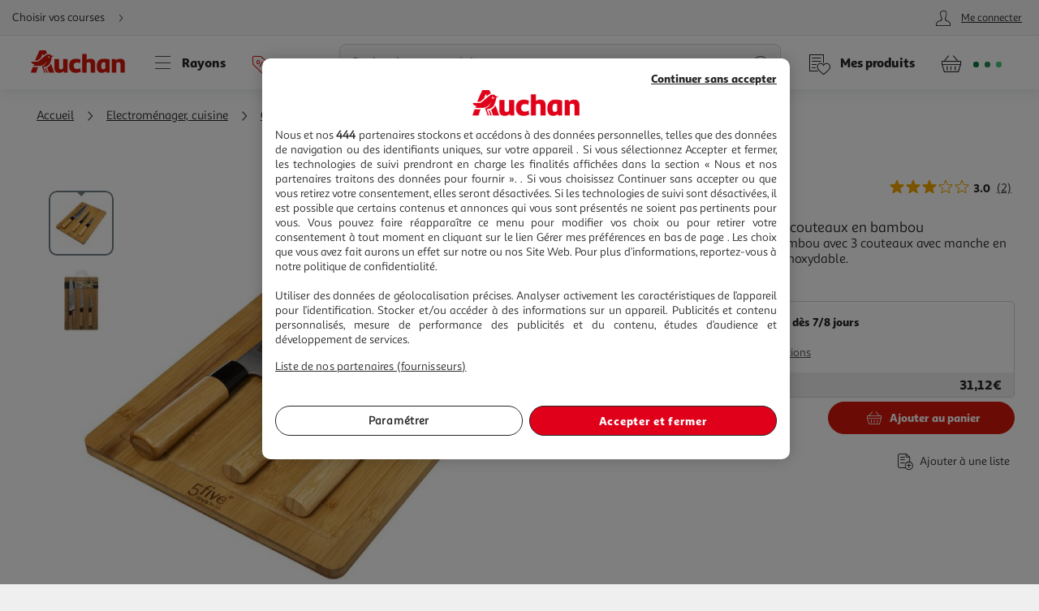

--- FILE ---
content_type: application/javascript; charset=utf-8
request_url: https://www.auchan.fr/xch/v8/asset-server/sav_2025.04.16-0/webjars/a_carousel3/dist/index.min.js
body_size: 3147
content:
define("a_events-2.0.*", ["/xch/v8/asset-server/sav_2025.04.16-0/webjars/a_events2/dist/index.min.js"], function(v) { return v; });
define("a_utils-2.0.*", ["/xch/v8/asset-server/sav_2025.04.16-0/webjars/a_utils2/dist/index.min.js"], function(v) { return v; });
define(["a_utils-2.0.*","a_events-2.0.*"],function(r,n){return a={},i.m=o=[,function(e,t,r){"use strict";Object.defineProperty(t,"__esModule",{value:!0});var d=function(e,t){if(Array.isArray(e))return e;if(Symbol.iterator in Object(e))return function(e,t){var r=[],n=!0,i=!1,o=void 0;try{for(var a,s=e[Symbol.iterator]();!(n=(a=s.next()).done)&&(r.push(a.value),!t||r.length!==t);n=!0);}catch(e){i=!0,o=e}finally{try{!n&&s.return&&s.return()}finally{if(i)throw o}}return r}(e,t);throw new TypeError("Invalid attempt to destructure non-iterable instance")},n=function(e,t,r){return t&&i(e.prototype,t),r&&i(e,r),e};function i(e,t){for(var r=0;r<t.length;r++){var n=t[r];n.enumerable=n.enumerable||!1,n.configurable=!0,"value"in n&&(n.writable=!0),Object.defineProperty(e,n.key,n)}}var c=r(2),o=r(3);function a(e){if(Array.isArray(e)){for(var t=0,r=Array(e.length);t<e.length;t++)r[t]=e[t];return r}return Array.from(e)}function l(e,t,r){return t in e?Object.defineProperty(e,t,{value:r,enumerable:!0,configurable:!0,writable:!0}):e[t]=r,e}n(s,[{key:"defaultConfig",get:function(){return{arrowClass:"carousel__arrow",autoplay:!1,autoplayDelay:5e3,autoplayHoverPause:!1,arrows:!0,dots:!1,dotClass:"carousel__dot",dotsClass:"carousel__dots",hiddenClass:"hidden",scrollableClass:"carousel--scrollable",keyboardNavigation:!0,selectedDotClass:"carousel__dot--selected"}}},{key:"coreAttributeNames",get:function(){return{ACTION:"data-action",GO_TO:"data-goto"}}},{key:"coreClasses",get:function(){return{ARROW:"carouselArrow",DOT:"carouselDot"}}},{key:"coreSelectors",get:function(){return{CAROUSEL:".carousel",ITEM:".carouselItem",IGNORED_ITEM:".ignoredItem",SCROLLER:".carouselScroller",CHANGE_ITEM:"."+this.coreClasses.ARROW+"["+this.coreAttributeNames.ACTION+"]",GO_TO_SLIDE:"."+this.coreClasses.DOT+"["+this.coreAttributeNames.GO_TO+"]"}}},{key:"actions",get:function(){return{INCREMENT:"increment",DECREMENT:"decrement"}}},{key:"navigationKeys",get:function(){return{LEFT:"ArrowLeft",RIGHT:"ArrowRight"}}}]),n(s,[{key:"create",value:function(e){var t=this,r=(0,c.extend)((0,c.extend)(this.defaultConfig,1<arguments.length&&void 0!==arguments[1]?arguments[1]:{}),e.dataset);r.initializationDelay?setTimeout(function(){return t._launchEngine(r,e)},r.initializationDelay):this._launchEngine(r,e)}},{key:"_createMissingCarouselInRegistry",value:function(){var r=this;[].slice.call((0,c.qsAll)(this.coreSelectors.CAROUSEL,{cache:!1})).filter(function(t){return void 0===r.registry.filter(function(e){return e.el===t}).shift()}).forEach(function(e){return r.create(e)})}},{key:"_calculateScrollSlideBreakpoints",value:function(o){var t=this;if(!o)return[];var a=new Map;return[].slice.call((0,c.qsAll)(this.coreSelectors.ITEM,{parent:o})).filter(function(e){return!e.matches(t.coreSelectors.IGNORED_ITEM)}).forEach(function(e){var t=Math.max(o.offsetWidth,e.offsetWidth),r=(0,c.getRelativeOffset)(e,o,"left"),n=(0,c.getRelativeOffset)(e,o,"right"),i=Math.floor(r/t),r=Math.floor(n/t),r=Math.max(i,r);a.has(r)&&t<n-(0,c.getRelativeOffset)(a.get(r).firstItem,o,"left")&&r++,a.has(r)||a.set(r,{firstItem:void 0,lastItem:void 0,items:[]});r=a.get(r);r.firstItem||(r.firstItem=e),r.lastItem=e,r.items.push(e)}),a}},{key:"_launchEngine",value:function(e,t){var r=this,n=(0,c.qs)(this.coreSelectors.SCROLLER,{parent:t});t instanceof Element&&n?(n.classList.add("carousel__scroller--snap-enable"),e={arrows:[].slice.call((0,c.qsAll)(this.coreSelectors.CHANGE_ITEM,{parent:t})),autoplayId:null,config:e,dots:[],el:t,scrollerEl:n,index:0,breakpoints:this._calculateScrollSlideBreakpoints(n)},[].slice.call((0,c.qsAll)(this.coreSelectors.ITEM,{parent:n})).forEach(function(e){return r.viewObserver.observe(e)}),this.registry.push(e),this._createControls(e),this._createKeyboardNavigation(e),this._createAutoplay(e)):console.error(t instanceof Element?"Unable to get the scroller element with selector passed in config.":"The carousel element is mandatory.")}},{key:"_getCarousel",value:function(e){var t=(0,c.closest)(e,this.coreSelectors.CAROUSEL);if(t)return this.registry.filter(function(e){return e.el===t}).shift()}},{key:"_handleVisibility",value:function(t,r){var n=this;if(t&&r){var e=r.find(function(e){return e.isIntersecting&&!e.target.matches(n.coreSelectors.IGNORED_ITEM)});if(e){var i=!0,o=!1,r=void 0;try{for(var a,s=t.breakpoints.entries()[Symbol.iterator]();!(i=(a=s.next()).done);i=!0){var l=a.value,c=d(l,2),u=c[0],f=c[1];if(f&&f.items.includes(e.target)){t.index=u;break}}}catch(e){o=!0,r=e}finally{try{!i&&s.return&&s.return()}finally{if(o)throw r}}}else t.index=0;0===t.index&&0!==t.scrollerEl.scrollLeft||t.dots.forEach(function(e){t.index===parseInt(e.dataset.goto)?e.classList.add(t.config.selectedDotClass):e.classList.remove(t.config.selectedDotClass)})}}},{key:"_handleControlClick",value:function(e){var t=this._getCarousel(e.matchingTarget);t&&this._handleAction(t,e.matchingTarget.dataset.action)}},{key:"_handleGoToClick",value:function(e){var t=this._getCarousel(e.matchingTarget);t&&e.matchingTarget.dataset.goto&&this._scrollCarousel(t,parseInt(e.matchingTarget.dataset.goto))}},{key:"_scrollCarousel",value:function(e,t){var r;!e||void 0===t||(r=e.breakpoints.get(t))&&(e.index>t?r.firstItem.scrollIntoView({inline:1===r.items.length?"center":"start",block:"nearest"}):r.lastItem.scrollIntoView({inline:1===r.items.length?"center":"end",block:"nearest"}),e.index=t)}},{key:"_handleKeydown",value:function(e,t){Object.keys(this.navigationKeys).includes(e.key)&&(e.preventDefault(),this._handleAction(t,e.key===this.navigationKeys.LEFT?this.actions.DECREMENT:this.actions.INCREMENT))}},{key:"_deletePreviousDots",value:function(e){var t;0!==e.dots.length&&((t=e.dots[0].parentElement).parentElement.removeChild(t),e.dots=[])}},{key:"_createControls",value:function(t){if(this._deletePreviousDots(t),t.scrollerEl.scrollWidth<=t.scrollerEl.offsetWidth)return t.el.classList.remove(t.config.scrollableClass),void t.arrows.forEach(function(e){return e.classList.add(t.config.hiddenClass)});var e=[];(0,c.isTrue)(t.config.dots)&&(t.dots=this._getDots(t),e.push((0,c.createElement)("div",{class:t.config.dotsClass},null,t.dots))),(0,c.isTrue)(t.config.arrows)&&(0<t.arrows.length?(t.el.classList.add(t.config.scrollableClass),t.arrows.forEach(function(e){return e.classList.remove(t.config.hiddenClass)})):(t.arrows=this._getArrows(t),e.splice(0,0,t.arrows[0]),e.push(t.arrows[1]))),(0,c.appendChildren)(t.el,e)}},{key:"_getDots",value:function(e){var t=[],r=!0,n=!1,i=void 0;try{for(var o,a=e.breakpoints.keys()[Symbol.iterator]();!(r=(o=a.next()).done);r=!0){var s=o.value;t.push((0,c.createElement)("button",l({class:e.config.dotClass+(0===t.length?" "+e.config.selectedDotClass:"")+" "+this.coreClasses.DOT},this.coreAttributeNames.GO_TO,s)))}}catch(e){n=!0,i=e}finally{try{!r&&a.return&&a.return()}finally{if(n)throw i}}return t}},{key:"_getArrows",value:function(e){var t=e.config.arrowClass+" "+this.coreClasses.ARROW;return[(0,c.createElement)("button",(l(e={class:t},this.coreAttributeNames.ACTION,this.actions.DECREMENT),l(e,"type","button"),e)),(0,c.createElement)("button",(l(t={class:t},this.coreAttributeNames.ACTION,this.actions.INCREMENT),l(t,"type","button"),t))]}},{key:"_createKeyboardNavigation",value:function(t){var r=this;(0,c.isTrue)(t.config.keyboardNavigation)&&(0,o.addEvent)(t.el,"keydown",function(e){return r._handleKeydown(e,t)},null,this)}},{key:"_handleAction",value:function(e,t){var r=Math.max.apply(Math,a(Array.from(e.breakpoints.keys()))),n=Math.min.apply(Math,a(Array.from(e.breakpoints.keys()))),i=void 0;switch(t){case this.actions.DECREMENT:i=e.index-1;break;case this.actions.INCREMENT:default:i=e.index+1}this._scrollCarousel(e,i=r<(i=i<n?r:i)?n:i)}},{key:"_handleWindowResize",value:function(){var t=this;this.registry.forEach(function(e){e.breakpoints=t._calculateScrollSlideBreakpoints(e.scrollerEl),t._createControls(e)})}},{key:"_createAutoplay",value:function(e){var t=this;(0,c.isTrue)(e.config.autoplay)&&(this._startAutoplay(e),(0,c.isTrue)(e.config.autoplayHoverPause)&&((0,o.addEvent)(e.el,"mouseover",function(){return t._stopAutoplay(e)},null,this),(0,o.addEvent)(e.el,"mouseout",function(){return t._startAutoplay(e)},null,this)))}},{key:"_startAutoplay",value:function(e){var t=this;e.autoplayId=setInterval(function(){return t._handleAction(e,t.actions.INCREMENT)},e.config.autoplayDelay)}},{key:"_stopAutoplay",value:function(e){clearInterval(e.autoplayId)}},{key:"_initEventListeners",value:function(){(0,o.addEvent)(document,"DOMUpdate",this._createMissingCarouselInRegistry,null,this),(0,o.addEvent)(document,"click",this._handleControlClick,this.coreSelectors.CHANGE_ITEM,this),(0,o.addEvent)(document,"click",this._handleGoToClick,this.coreSelectors.GO_TO_SLIDE,this),(0,o.addEvent)(window,"resize",this._handleWindowResize,null,this)}},{key:"_init",value:function(){var l=this;this.registry=[],this.viewObserver=new IntersectionObserver(function(t){var r=new Map;t.forEach(function(e){var t=(0,c.closest)(e.target,l.coreSelectors.SCROLLER);!t||(t=l._getCarousel(t))&&(r.has(t)||r.set(t,[]),r.get(t).push(e))});var e=!0,n=!1,t=void 0;try{for(var i,o=r.entries()[Symbol.iterator]();!(e=(i=o.next()).done);e=!0){var a=i.value,s=d(a,2);!function(e,t){e&&t&&t.length&&(clearTimeout(e.timer),e.timer=setTimeout(function(){return l._handleVisibility(e,t)},100))}(s[0],s[1])}}catch(e){n=!0,t=e}finally{try{!e&&o.return&&o.return()}finally{if(n)throw t}}},{rootMargin:"0px",threshold:1}),this._createMissingCarouselInRegistry(),this._initEventListeners()}}]),n=s;function s(){if(!function(e,t){if(!(e instanceof t))throw new TypeError("Cannot call a class as a function")}(this,s),window.G=window.G||{},window.G.instances=window.G.instances||{},window.G.instances.carousel)return window.G.instances.carousel;(window.G.instances.carousel=this)._init()}t.default=new n},function(e,t){e.exports=r},function(e,t){e.exports=n}],i.c=a,i.d=function(e,t,r){i.o(e,t)||Object.defineProperty(e,t,{enumerable:!0,get:r})},i.r=function(e){"undefined"!=typeof Symbol&&Symbol.toStringTag&&Object.defineProperty(e,Symbol.toStringTag,{value:"Module"}),Object.defineProperty(e,"__esModule",{value:!0})},i.t=function(t,e){if(1&e&&(t=i(t)),8&e)return t;if(4&e&&"object"==typeof t&&t&&t.__esModule)return t;var r=Object.create(null);if(i.r(r),Object.defineProperty(r,"default",{enumerable:!0,value:t}),2&e&&"string"!=typeof t)for(var n in t)i.d(r,n,function(e){return t[e]}.bind(null,n));return r},i.n=function(e){var t=e&&e.__esModule?function(){return e.default}:function(){return e};return i.d(t,"a",t),t},i.o=function(e,t){return Object.prototype.hasOwnProperty.call(e,t)},i.p="/",i(i.s=1);function i(e){if(a[e])return a[e].exports;var t=a[e]={i:e,l:!1,exports:{}};return o[e].call(t.exports,t,t.exports,i),t.l=!0,t.exports}var o,a});